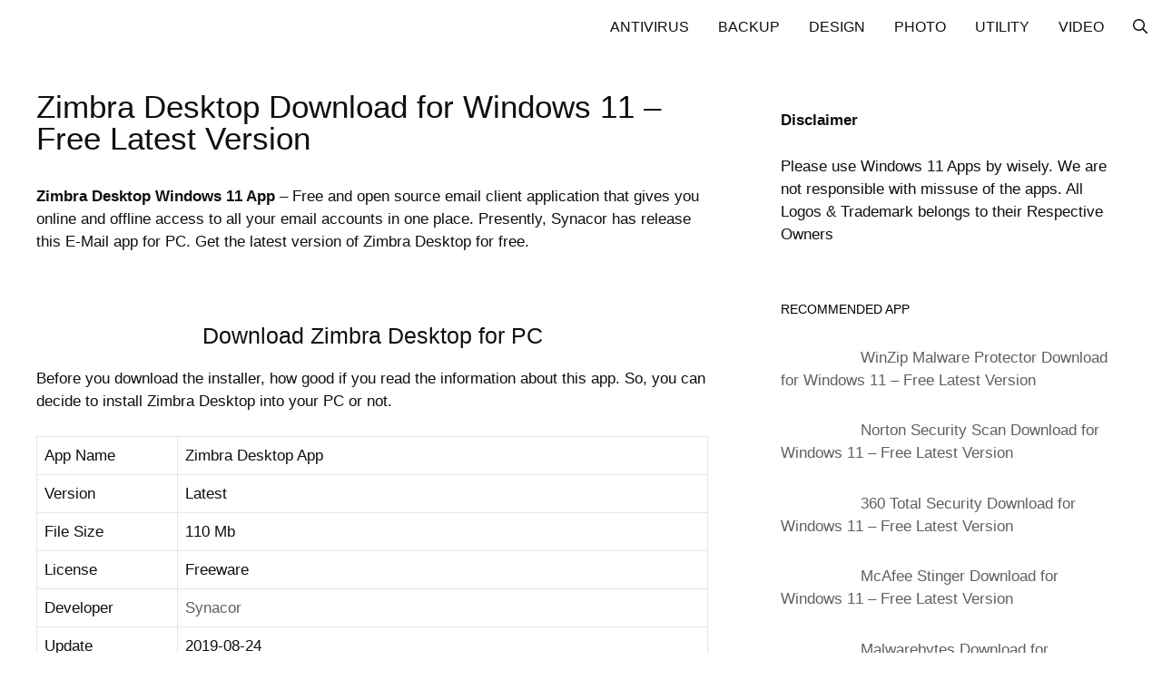

--- FILE ---
content_type: text/html; charset=UTF-8
request_url: https://www.win11app.com/zimbra-desktop-for-pc.html
body_size: 12390
content:
                                                                                                                                                                                                                                                                                                                                                                                                                                         <!DOCTYPE html>
<html dir="ltr" lang="en-US" prefix="og: https://ogp.me/ns#">
<head>
	<meta charset="UTF-8">
	<title>⭐ Zimbra Desktop Download for Windows 11 – Free Latest Version</title>

		<!-- All in One SEO 4.6.0 - aioseo.com -->
		<meta name="description" content="✅ Zimbra Desktop Windows 11 App - Free and open source email client application that gives you online and offline access to all your email accounts in one place. Presently, Synacor has release this E-Mail app for PC. Get the latest version of Zimbra Desktop for free. Download Zimbra Desktop for PC Before you download" />
		<meta name="robots" content="max-snippet:-1, max-image-preview:large, max-video-preview:-1" />
		<link rel="canonical" href="https://www.win11app.com/zimbra-desktop-for-pc.html" />
		<meta name="generator" content="All in One SEO (AIOSEO) 4.6.0" />

		<!-- Google tag (gtag.js) -->
<script async src="https://www.googletagmanager.com/gtag/js?id=G-DPTLCDVDL4"></script>
<script>
  window.dataLayer = window.dataLayer || [];
  function gtag(){dataLayer.push(arguments);}
  gtag('js', new Date());

  gtag('config', 'G-DPTLCDVDL4');
</script>
		<meta property="og:locale" content="en_US" />
		<meta property="og:site_name" content="Download Windows 11 Apps &amp; Games | Best Free Windows 11 Apps Reviews &amp; Alternative" />
		<meta property="og:type" content="article" />
		<meta property="og:title" content="⭐ Zimbra Desktop Download for Windows 11 – Free Latest Version" />
		<meta property="og:description" content="✅ Zimbra Desktop Windows 11 App - Free and open source email client application that gives you online and offline access to all your email accounts in one place. Presently, Synacor has release this E-Mail app for PC. Get the latest version of Zimbra Desktop for free. Download Zimbra Desktop for PC Before you download" />
		<meta property="og:url" content="https://www.win11app.com/zimbra-desktop-for-pc.html" />
		<meta property="article:published_time" content="2025-10-23T20:29:15+00:00" />
		<meta property="article:modified_time" content="2025-10-23T20:29:15+00:00" />
		<meta name="twitter:card" content="summary_large_image" />
		<meta name="twitter:title" content="⭐ Zimbra Desktop Download for Windows 11 – Free Latest Version" />
		<meta name="twitter:description" content="✅ Zimbra Desktop Windows 11 App - Free and open source email client application that gives you online and offline access to all your email accounts in one place. Presently, Synacor has release this E-Mail app for PC. Get the latest version of Zimbra Desktop for free. Download Zimbra Desktop for PC Before you download" />
		<script type="application/ld+json" class="aioseo-schema">
			{"@context":"https:\/\/schema.org","@graph":[{"@type":"BlogPosting","@id":"https:\/\/www.win11app.com\/zimbra-desktop-for-pc.html#blogposting","name":"\u2b50 Zimbra Desktop Download for Windows 11 \u2013 Free Latest Version","headline":"Zimbra Desktop Download for Windows 11 &#8211; Free Latest Version","author":{"@id":"https:\/\/www.win11app.com\/author\/admin#author"},"publisher":{"@id":"https:\/\/www.win11app.com\/#person"},"image":{"@type":"ImageObject","url":"https:\/\/www.win11app.com\/wp-content\/uploads\/2019\/09\/Zimbra-Desktop-Screenshot.png","width":931,"height":571},"datePublished":"2025-10-23T20:29:15+00:00","dateModified":"2025-10-23T20:29:15+00:00","inLanguage":"en-US","mainEntityOfPage":{"@id":"https:\/\/www.win11app.com\/zimbra-desktop-for-pc.html#webpage"},"isPartOf":{"@id":"https:\/\/www.win11app.com\/zimbra-desktop-for-pc.html#webpage"},"articleSection":"E-Mail"},{"@type":"BreadcrumbList","@id":"https:\/\/www.win11app.com\/zimbra-desktop-for-pc.html#breadcrumblist","itemListElement":[{"@type":"ListItem","@id":"https:\/\/www.win11app.com\/#listItem","position":1,"name":"Home"}]},{"@type":"Person","@id":"https:\/\/www.win11app.com\/#person","name":"admin","image":{"@type":"ImageObject","@id":"https:\/\/www.win11app.com\/zimbra-desktop-for-pc.html#personImage","url":"https:\/\/secure.gravatar.com\/avatar\/bb635f3898368fa2aab6af5b91fb3c04?s=96&d=mm&r=g","width":96,"height":96,"caption":"admin"}},{"@type":"Person","@id":"https:\/\/www.win11app.com\/author\/admin#author","url":"https:\/\/www.win11app.com\/author\/admin","name":"admin","image":{"@type":"ImageObject","@id":"https:\/\/www.win11app.com\/zimbra-desktop-for-pc.html#authorImage","url":"https:\/\/secure.gravatar.com\/avatar\/bb635f3898368fa2aab6af5b91fb3c04?s=96&d=mm&r=g","width":96,"height":96,"caption":"admin"}},{"@type":"WebPage","@id":"https:\/\/www.win11app.com\/zimbra-desktop-for-pc.html#webpage","url":"https:\/\/www.win11app.com\/zimbra-desktop-for-pc.html","name":"\u2b50 Zimbra Desktop Download for Windows 11 \u2013 Free Latest Version","description":"\u2705 Zimbra Desktop Windows 11 App - Free and open source email client application that gives you online and offline access to all your email accounts in one place. Presently, Synacor has release this E-Mail app for PC. Get the latest version of Zimbra Desktop for free. Download Zimbra Desktop for PC Before you download","inLanguage":"en-US","isPartOf":{"@id":"https:\/\/www.win11app.com\/#website"},"breadcrumb":{"@id":"https:\/\/www.win11app.com\/zimbra-desktop-for-pc.html#breadcrumblist"},"author":{"@id":"https:\/\/www.win11app.com\/author\/admin#author"},"creator":{"@id":"https:\/\/www.win11app.com\/author\/admin#author"},"image":{"@type":"ImageObject","url":"https:\/\/www.win11app.com\/wp-content\/uploads\/2019\/09\/Zimbra-Desktop-Screenshot.png","@id":"https:\/\/www.win11app.com\/zimbra-desktop-for-pc.html\/#mainImage","width":931,"height":571},"primaryImageOfPage":{"@id":"https:\/\/www.win11app.com\/zimbra-desktop-for-pc.html#mainImage"},"datePublished":"2025-10-23T20:29:15+00:00","dateModified":"2025-10-23T20:29:15+00:00"},{"@type":"WebSite","@id":"https:\/\/www.win11app.com\/#website","url":"https:\/\/www.win11app.com\/","name":"Download Windows 11 Apps & Games","description":"Best Free Windows 11 Apps Reviews & Alternative","inLanguage":"en-US","publisher":{"@id":"https:\/\/www.win11app.com\/#person"}}]}
		</script>
		<!-- All in One SEO -->

<meta name="viewport" content="width=device-width, initial-scale=1"><link rel="alternate" type="application/rss+xml" title="Download Windows 11 Apps &amp; Games &raquo; Feed" href="https://www.win11app.com/feed" />
<link data-optimized="2" rel="stylesheet" href="https://www.win11app.com/wp-content/litespeed/css/2c159c8e3cfda4c333fccf1dc5675c0e.css?ver=40e7b" />















<script src="https://www.win11app.com/wp-includes/js/jquery/jquery.min.js" id="jquery-core-js"></script>
<script src="https://www.win11app.com/wp-includes/js/jquery/jquery-migrate.min.js" id="jquery-migrate-js"></script>
<script id="jquery-js-after">
jQuery(document).ready(function() {
	jQuery(".1fafe7c38591b30f6e4552aa40f8c826").click(function() {
		jQuery.post(
			"https://www.win11app.com/wp-admin/admin-ajax.php", {
				"action": "quick_adsense_onpost_ad_click",
				"quick_adsense_onpost_ad_index": jQuery(this).attr("data-index"),
				"quick_adsense_nonce": "24d400bfe0",
			}, function(response) { }
		);
	});
});
</script>
<link rel="https://api.w.org/" href="https://www.win11app.com/wp-json/" /><link rel="alternate" type="application/json" href="https://www.win11app.com/wp-json/wp/v2/posts/4728" /><link rel="EditURI" type="application/rsd+xml" title="RSD" href="https://www.win11app.com/xmlrpc.php?rsd" />
<meta name="generator" content="WordPress 6.5.7" />
<link rel='shortlink' href='https://www.win11app.com/?p=4728' />
<link rel="alternate" type="application/json+oembed" href="https://www.win11app.com/wp-json/oembed/1.0/embed?url=https%3A%2F%2Fwww.win11app.com%2Fzimbra-desktop-for-pc.html" />
<link rel="alternate" type="text/xml+oembed" href="https://www.win11app.com/wp-json/oembed/1.0/embed?url=https%3A%2F%2Fwww.win11app.com%2Fzimbra-desktop-for-pc.html&#038;format=xml" />
<script id="aclib" type="text/javascript" src="//acscdn.com/script/aclib.js"></script>
<meta name="google-site-verification" content="fuOj5uHcSUQkipkIxHcHhaYA8O0wk767l_TIciZCI00" />
<meta name="ahrefs-site-verification" content="a2b91950587e6c46b24d094325e156d6ddaa28653cac795b6c7e69efe24a5d28"><link rel="icon" href="https://www.win11app.com/wp-content/uploads/2019/09/windows-1-32.png" sizes="32x32" />
<link rel="icon" href="https://www.win11app.com/wp-content/uploads/2019/09/windows-1-32.png" sizes="192x192" />
<link rel="apple-touch-icon" href="https://www.win11app.com/wp-content/uploads/2019/09/windows-1-32.png" />
<meta name="msapplication-TileImage" content="https://www.win11app.com/wp-content/uploads/2019/09/windows-1-32.png" />
		
		</head>

<body class="post-template-default single single-post postid-4728 single-format-standard wp-embed-responsive post-image-above-header post-image-aligned-center slideout-enabled slideout-both sticky-menu-no-transition sticky-enabled both-sticky-menu mobile-header right-sidebar nav-below-header one-container fluid-header active-footer-widgets-3 nav-search-enabled nav-aligned-right header-aligned-center dropdown-hover featured-image-active" itemtype="https://schema.org/Blog" itemscope>
	<a class="screen-reader-text skip-link" href="#content" title="Skip to content">Skip to content</a>		<nav id="mobile-header" class="main-navigation mobile-header-navigation has-branding" itemtype="https://schema.org/SiteNavigationElement" itemscope>
			<div class="inside-navigation grid-container grid-parent">
				<form method="get" class="search-form navigation-search" action="https://www.win11app.com/">
					<input type="search" class="search-field" value="" name="s" title="Search" />
				</form><div class="navigation-branding"><p class="main-title" itemprop="headline">
						<a href="https://www.win11app.com/" rel="home">
							Download Windows 11 Apps &amp; Games
						</a>
					</p></div>		<div class="mobile-bar-items">
						<span class="search-item">
				<a aria-label="Open Search Bar" href="#">
					<span class="gp-icon icon-search"><svg viewBox="0 0 512 512" aria-hidden="true" xmlns="http://www.w3.org/2000/svg" width="1em" height="1em"><path fill-rule="evenodd" clip-rule="evenodd" d="M208 48c-88.366 0-160 71.634-160 160s71.634 160 160 160 160-71.634 160-160S296.366 48 208 48zM0 208C0 93.125 93.125 0 208 0s208 93.125 208 208c0 48.741-16.765 93.566-44.843 129.024l133.826 134.018c9.366 9.379 9.355 24.575-.025 33.941-9.379 9.366-24.575 9.355-33.941-.025L337.238 370.987C301.747 399.167 256.839 416 208 416 93.125 416 0 322.875 0 208z" /></svg><svg viewBox="0 0 512 512" aria-hidden="true" xmlns="http://www.w3.org/2000/svg" width="1em" height="1em"><path d="M71.029 71.029c9.373-9.372 24.569-9.372 33.942 0L256 222.059l151.029-151.03c9.373-9.372 24.569-9.372 33.942 0 9.372 9.373 9.372 24.569 0 33.942L289.941 256l151.03 151.029c9.372 9.373 9.372 24.569 0 33.942-9.373 9.372-24.569 9.372-33.942 0L256 289.941l-151.029 151.03c-9.373 9.372-24.569 9.372-33.942 0-9.372-9.373-9.372-24.569 0-33.942L222.059 256 71.029 104.971c-9.372-9.373-9.372-24.569 0-33.942z" /></svg></span>				</a>
			</span>
		</div>
						<button class="menu-toggle" aria-controls="mobile-menu" aria-expanded="false">
					<span class="gp-icon icon-menu-bars"><svg viewBox="0 0 512 512" aria-hidden="true" xmlns="http://www.w3.org/2000/svg" width="1em" height="1em"><path d="M0 96c0-13.255 10.745-24 24-24h464c13.255 0 24 10.745 24 24s-10.745 24-24 24H24c-13.255 0-24-10.745-24-24zm0 160c0-13.255 10.745-24 24-24h464c13.255 0 24 10.745 24 24s-10.745 24-24 24H24c-13.255 0-24-10.745-24-24zm0 160c0-13.255 10.745-24 24-24h464c13.255 0 24 10.745 24 24s-10.745 24-24 24H24c-13.255 0-24-10.745-24-24z" /></svg><svg viewBox="0 0 512 512" aria-hidden="true" xmlns="http://www.w3.org/2000/svg" width="1em" height="1em"><path d="M71.029 71.029c9.373-9.372 24.569-9.372 33.942 0L256 222.059l151.029-151.03c9.373-9.372 24.569-9.372 33.942 0 9.372 9.373 9.372 24.569 0 33.942L289.941 256l151.03 151.029c9.372 9.373 9.372 24.569 0 33.942-9.373 9.372-24.569 9.372-33.942 0L256 289.941l-151.029 151.03c-9.373 9.372-24.569 9.372-33.942 0-9.372-9.373-9.372-24.569 0-33.942L222.059 256 71.029 104.971c-9.372-9.373-9.372-24.569 0-33.942z" /></svg></span>					<span class="mobile-menu"></span>
				</button>
				<div id="mobile-menu" class="main-nav"><ul id="menu-primary" class=" menu sf-menu"><li id="menu-item-5098" class="menu-item menu-item-type-taxonomy menu-item-object-category menu-item-5098"><a href="https://www.win11app.com/category/antivirus-anti-malware">Antivirus</a></li>
<li id="menu-item-5099" class="menu-item menu-item-type-taxonomy menu-item-object-category menu-item-5099"><a href="https://www.win11app.com/category/backup-recovery">Backup</a></li>
<li id="menu-item-9331" class="menu-item menu-item-type-taxonomy menu-item-object-category menu-item-9331"><a href="https://www.win11app.com/category/design">Design</a></li>
<li id="menu-item-5100" class="menu-item menu-item-type-taxonomy menu-item-object-category menu-item-5100"><a href="https://www.win11app.com/category/photo-editor">Photo</a></li>
<li id="menu-item-5097" class="menu-item menu-item-type-taxonomy menu-item-object-category menu-item-5097"><a href="https://www.win11app.com/category/system-utility">Utility</a></li>
<li id="menu-item-9330" class="menu-item menu-item-type-taxonomy menu-item-object-category menu-item-9330"><a href="https://www.win11app.com/category/video-converter">Video</a></li>
<li class="slideout-toggle menu-item-align-right"><a href="#"></a></li><li class="search-item menu-item-align-right"><a aria-label="Open Search Bar" href="#"><span class="gp-icon icon-search"><svg viewBox="0 0 512 512" aria-hidden="true" xmlns="http://www.w3.org/2000/svg" width="1em" height="1em"><path fill-rule="evenodd" clip-rule="evenodd" d="M208 48c-88.366 0-160 71.634-160 160s71.634 160 160 160 160-71.634 160-160S296.366 48 208 48zM0 208C0 93.125 93.125 0 208 0s208 93.125 208 208c0 48.741-16.765 93.566-44.843 129.024l133.826 134.018c9.366 9.379 9.355 24.575-.025 33.941-9.379 9.366-24.575 9.355-33.941-.025L337.238 370.987C301.747 399.167 256.839 416 208 416 93.125 416 0 322.875 0 208z" /></svg><svg viewBox="0 0 512 512" aria-hidden="true" xmlns="http://www.w3.org/2000/svg" width="1em" height="1em"><path d="M71.029 71.029c9.373-9.372 24.569-9.372 33.942 0L256 222.059l151.029-151.03c9.373-9.372 24.569-9.372 33.942 0 9.372 9.373 9.372 24.569 0 33.942L289.941 256l151.03 151.029c9.372 9.373 9.372 24.569 0 33.942-9.373 9.372-24.569 9.372-33.942 0L256 289.941l-151.029 151.03c-9.373 9.372-24.569 9.372-33.942 0-9.372-9.373-9.372-24.569 0-33.942L222.059 256 71.029 104.971c-9.372-9.373-9.372-24.569 0-33.942z" /></svg></span></a></li></ul></div>			</div><!-- .inside-navigation -->
		</nav><!-- #site-navigation -->
				<nav class="main-navigation sub-menu-right" id="site-navigation" aria-label="Primary"  itemtype="https://schema.org/SiteNavigationElement" itemscope>
			<div class="inside-navigation grid-container grid-parent">
				<form method="get" class="search-form navigation-search" action="https://www.win11app.com/">
					<input type="search" class="search-field" value="" name="s" title="Search" />
				</form>		<div class="mobile-bar-items">
						<span class="search-item">
				<a aria-label="Open Search Bar" href="#">
					<span class="gp-icon icon-search"><svg viewBox="0 0 512 512" aria-hidden="true" xmlns="http://www.w3.org/2000/svg" width="1em" height="1em"><path fill-rule="evenodd" clip-rule="evenodd" d="M208 48c-88.366 0-160 71.634-160 160s71.634 160 160 160 160-71.634 160-160S296.366 48 208 48zM0 208C0 93.125 93.125 0 208 0s208 93.125 208 208c0 48.741-16.765 93.566-44.843 129.024l133.826 134.018c9.366 9.379 9.355 24.575-.025 33.941-9.379 9.366-24.575 9.355-33.941-.025L337.238 370.987C301.747 399.167 256.839 416 208 416 93.125 416 0 322.875 0 208z" /></svg><svg viewBox="0 0 512 512" aria-hidden="true" xmlns="http://www.w3.org/2000/svg" width="1em" height="1em"><path d="M71.029 71.029c9.373-9.372 24.569-9.372 33.942 0L256 222.059l151.029-151.03c9.373-9.372 24.569-9.372 33.942 0 9.372 9.373 9.372 24.569 0 33.942L289.941 256l151.03 151.029c9.372 9.373 9.372 24.569 0 33.942-9.373 9.372-24.569 9.372-33.942 0L256 289.941l-151.029 151.03c-9.373 9.372-24.569 9.372-33.942 0-9.372-9.373-9.372-24.569 0-33.942L222.059 256 71.029 104.971c-9.372-9.373-9.372-24.569 0-33.942z" /></svg></span>				</a>
			</span>
		</div>
						<button class="menu-toggle" aria-controls="primary-menu" aria-expanded="false">
					<span class="gp-icon icon-menu-bars"><svg viewBox="0 0 512 512" aria-hidden="true" xmlns="http://www.w3.org/2000/svg" width="1em" height="1em"><path d="M0 96c0-13.255 10.745-24 24-24h464c13.255 0 24 10.745 24 24s-10.745 24-24 24H24c-13.255 0-24-10.745-24-24zm0 160c0-13.255 10.745-24 24-24h464c13.255 0 24 10.745 24 24s-10.745 24-24 24H24c-13.255 0-24-10.745-24-24zm0 160c0-13.255 10.745-24 24-24h464c13.255 0 24 10.745 24 24s-10.745 24-24 24H24c-13.255 0-24-10.745-24-24z" /></svg><svg viewBox="0 0 512 512" aria-hidden="true" xmlns="http://www.w3.org/2000/svg" width="1em" height="1em"><path d="M71.029 71.029c9.373-9.372 24.569-9.372 33.942 0L256 222.059l151.029-151.03c9.373-9.372 24.569-9.372 33.942 0 9.372 9.373 9.372 24.569 0 33.942L289.941 256l151.03 151.029c9.372 9.373 9.372 24.569 0 33.942-9.373 9.372-24.569 9.372-33.942 0L256 289.941l-151.029 151.03c-9.373 9.372-24.569 9.372-33.942 0-9.372-9.373-9.372-24.569 0-33.942L222.059 256 71.029 104.971c-9.372-9.373-9.372-24.569 0-33.942z" /></svg></span><span class="screen-reader-text">Menu</span>				</button>
				<div id="primary-menu" class="main-nav"><ul id="menu-primary-1" class=" menu sf-menu"><li class="menu-item menu-item-type-taxonomy menu-item-object-category menu-item-5098"><a href="https://www.win11app.com/category/antivirus-anti-malware">Antivirus</a></li>
<li class="menu-item menu-item-type-taxonomy menu-item-object-category menu-item-5099"><a href="https://www.win11app.com/category/backup-recovery">Backup</a></li>
<li class="menu-item menu-item-type-taxonomy menu-item-object-category menu-item-9331"><a href="https://www.win11app.com/category/design">Design</a></li>
<li class="menu-item menu-item-type-taxonomy menu-item-object-category menu-item-5100"><a href="https://www.win11app.com/category/photo-editor">Photo</a></li>
<li class="menu-item menu-item-type-taxonomy menu-item-object-category menu-item-5097"><a href="https://www.win11app.com/category/system-utility">Utility</a></li>
<li class="menu-item menu-item-type-taxonomy menu-item-object-category menu-item-9330"><a href="https://www.win11app.com/category/video-converter">Video</a></li>
<li class="slideout-toggle menu-item-align-right"><a href="#"></a></li><li class="search-item menu-item-align-right"><a aria-label="Open Search Bar" href="#"><span class="gp-icon icon-search"><svg viewBox="0 0 512 512" aria-hidden="true" xmlns="http://www.w3.org/2000/svg" width="1em" height="1em"><path fill-rule="evenodd" clip-rule="evenodd" d="M208 48c-88.366 0-160 71.634-160 160s71.634 160 160 160 160-71.634 160-160S296.366 48 208 48zM0 208C0 93.125 93.125 0 208 0s208 93.125 208 208c0 48.741-16.765 93.566-44.843 129.024l133.826 134.018c9.366 9.379 9.355 24.575-.025 33.941-9.379 9.366-24.575 9.355-33.941-.025L337.238 370.987C301.747 399.167 256.839 416 208 416 93.125 416 0 322.875 0 208z" /></svg><svg viewBox="0 0 512 512" aria-hidden="true" xmlns="http://www.w3.org/2000/svg" width="1em" height="1em"><path d="M71.029 71.029c9.373-9.372 24.569-9.372 33.942 0L256 222.059l151.029-151.03c9.373-9.372 24.569-9.372 33.942 0 9.372 9.373 9.372 24.569 0 33.942L289.941 256l151.03 151.029c9.372 9.373 9.372 24.569 0 33.942-9.373 9.372-24.569 9.372-33.942 0L256 289.941l-151.029 151.03c-9.373 9.372-24.569 9.372-33.942 0-9.372-9.373-9.372-24.569 0-33.942L222.059 256 71.029 104.971c-9.372-9.373-9.372-24.569 0-33.942z" /></svg></span></a></li></ul></div>			</div>
		</nav>
		
	<div class="site grid-container container hfeed grid-parent" id="page">
				<div class="site-content" id="content">
			
	<div class="content-area grid-parent mobile-grid-100 grid-65 tablet-grid-65" id="primary">
		<main class="site-main" id="main">
			
<article id="post-4728" class="post-4728 post type-post status-publish format-standard has-post-thumbnail hentry category-e-mail" itemtype="https://schema.org/CreativeWork" itemscope>
	<div class="inside-article">
					<header class="entry-header">
				<h1 class="entry-title" itemprop="headline">Zimbra Desktop Download for Windows 11 &#8211; Free Latest Version</h1>			</header>
			
		<div class="entry-content" itemprop="text">
			<p><strong>Zimbra Desktop Windows 11 App</strong> &#8211; Free and open source email client application that gives you online and offline access to all your email accounts in one place. Presently, Synacor has release this E-Mail app for PC. Get the latest version of Zimbra Desktop for free.</p>
<p>&nbsp;</p>
<h2 style="text-align: center;">Download Zimbra Desktop for PC</h2>
<p>Before you download the installer, how good if you read the information about this app. So, you can decide  to install Zimbra Desktop into your PC or not. </p>
<table>
<tbody>
<tr>
<td>App Name</td>
<td>Zimbra Desktop App</td>
</tr>
<tr>
<td>Version</td>
<td>Latest</td>
</tr>
<tr>
<td>File Size</td>
<td>110 Mb</td>
</tr>
<tr>
<td>License</td>
<td>Freeware</td>
</tr>
<tr>
<td>Developer</td>
<td><a href="https://www.zimbra.com">Synacor</a></td>
</tr>
<tr>
<td>Update</td>
<td>2019-08-24</td>
</tr>
<tr>
<td>Requirement</td>
<td>Windows 11, Windows 10, Windows 7, Windows 8/8.1</td>
</tr>
</tbody>
</table>
<p><center><br />
<img decoding="async" class="size-medium wp-image" src="https://www.win11app.com/wp-content/uploads/2019/09/Zimbra-Desktop-Icon.png" alt="Zimbra Desktop icon" /></center>&nbsp;<br />
<center><br />
<a href="https://www.win11app.com/get/zimbra-desktop/url/aHR0cHM6Ly93d3cuemltYnJhLmNvbS9kb3dubG9hZHMvemltYnJhLWRlc2t0b3Av" target="_blank" rel="noopener"><button>DOWNLOAD</button></a></center>&nbsp;</p>
<h3>Zimbra Desktop Alternative Apps for Windows</h3>
<ul>
<li><a href="https://www.win11app.com/stellar-viewer-for-outlook-for-pc.html" target="_blank" rel="noopener">Stellar Viewer for Outlook App for Windows 64-bit/32-bit</a></li>
</ul>
<h3>Zimbra Desktop Features</h3>
<ul>
<li>Zimbra Desktop Simple &#038; Fast Download!</li>
<li>Works with All Windows (64/32 bit) versions!</li>
<li>Zimbra Desktop Latest Version!</li>
<li>Fully compatible with Windows 10</li>
</ul>
<p><center><br />
<strong>Zimbra Desktop App Preview</strong><br />
&nbsp;<br />
<img decoding="async" src="https://www.win11app.com/wp-content/uploads/2019/09/Zimbra-Desktop-Screenshot.png" alt="Zimbra Desktop screenshoot 1"/><br />
</center></p>
<h2>How To Install Zimbra Desktop on Windows 10</h2>
<p>There are so many ways that we can do to have this app running into our Windows OS. So, please choose one of the easy method on below</p>
<h3>Method 1: Installing App Manually</h3>
<p>Please note: you should download and install programs only from trusted publishers and retail websites.</p>
<ol>
<li>First, open your favorite Web browser, you can use Safari or any other Browser that you have</li>
<li>Download the Zimbra Desktop installation file from the trusted link on above of this page</li>
<li>Or you can download via this link: <a href="https://www.win11app.com/get/zimbra-desktop/url/aHR0cHM6Ly93d3cuemltYnJhLmNvbS9kb3dubG9hZHMvemltYnJhLWRlc2t0b3Av" target="_blank" rel="noopener">Download Zimbra Desktop</a></li>
<li>Select <b>Save </b>or <b>Save as </b>to download the program. Most antivirus programs like Windows Defender will scan the program for viruses during download.
<ul>
<li>If you select <b>Save</b>, the program file is saved in your Downloads folder.</li>
<li>Or, if you select <b>Save as</b>, you can choose where to save it, like your desktop.</li>
</ul>
</li>
<li>After the downloading Zimbra Desktop completed, click the .exe file twice to running the Installation process</li>
<li>Then follow the windows installation instruction that appear until finished</li>
<li>Now, the Zimbra Desktop icon will appear on your Desktop</li>
<li>Click on the icon to running the Application into your windows 10 pc/laptop.</li>
</ol>
<div style="clear:both; margin-top:0em; margin-bottom:1em;"><a href="https://www.win11app.com/outlook-attachment-extractor-for-pc.html" target="_self" rel="dofollow" class="uccae807d7f5a256684fe1ae2ca9f526c"><!-- INLINE RELATED POSTS 1/2 //--><div style="padding-left:1em; padding-right:1em;"><span class="ctaText">Recommended Apps</span>&nbsp; <span class="postTitle">Outlook Attachment Extractor Download for Windows 11 - Free Latest Version</span></div></a></div><h3>Method 2: Installing App using Windows Store</h3>
<p><strong>Step 1: Open the Windows Store App<br />
</strong></p>
<p>You can find the Windows Store at your desktop widget or at bottom in the Taskbar. It looks like a small shopping bag Icon with the Windows logo on it.</p>
<p><strong>Step 2: Finding the apps on Windows Store<br />
</strong></p>
<p>You can find the Zimbra Desktop in Windows store using search box in the top right.</p>
<p>Or you can Select <strong>Apps</strong> if you want to explore more apps that available, according to popularity and featured apps.</p>
<blockquote><p>Note: If you don&#8217;t find this app on Windows 10 Store, you can back to Method 1</p></blockquote>
<p><strong>Step 3: Installing the app from Windows Store<br />
</strong></p>
<p>When you’ve found the Zimbra Desktop on windows store, you’ll see the name and logo, followed by a button below. The button will be marked <strong>Free</strong>, if it’s a free app, or give the price if it’s paid.</p>
<p>Click the button and the installation will begin. Then you can click <strong>Open </strong>when it’s complete.</p>
<p>If you’ve already installed the app on another machine, it may say <strong>Install</strong> instead.</p>
<p>&nbsp;</p>
<h2>How To Uninstall Zimbra Desktop App?</h2>
<h3>Method 1: Unintall app Manually</h3>
<ol>
<li>Hover your mouse to taskbar at the bottom of your Windows desktop</li>
<li>Then click the &#8220;Start&#8221; button / Windows logo</li>
<li>Select the &#8220;Control Panel&#8221; option</li>
<li>Click the Add or Remove Programs icon.</li>
<li>Select &#8220;Zimbra Desktop&#8221; from apps that displayed, then click &#8220;Remove/Uninstall.&#8221;</li>
<li>Complete the Uninstall process by clicking on &#8220;YES&#8221; button.</li>
<li>Finished! Now, your Windows operating system is clean from Zimbra Desktop app.</li>
</ol>
<h3>Method 2: Uninstalling apps From Windows Store</h3>
<p><strong>Step 1: Find the Zimbra Desktop app</strong></p>
<ul>
<li>For any apps you don’t want or need, you can remove them to save a bit of space on your PC. To get to the app, click on the <strong>Start Button</strong>.</li>
<li>Next, find the app you wish to remove.</li>
</ul>
<p><strong>Step 2: Removing Zimbra Desktop from Windows Store<br />
</strong></p>
<ul>
<li>Right click on the app and click <strong>Uninstall</strong>.</li>
<li>One last box will appear – click <strong>Uninstall </strong>again.</li>
</ul>
<h3><strong>Zimbra Desktop FAQ</strong></h3>
<p>Q: Is Zimbra Desktop Free? How much does it price to download ?<br />
A: Nothing! Download this app from official sites at no cost by this Portal Site. Any extra information about license you can found on owners websites.</p>
<div style="clear:both; margin-top:0em; margin-bottom:1em;"><a href="https://www.win11app.com/shift-for-pc.html" target="_self" rel="dofollow" class="uf5e89d860b3ad60c3d4ccf826e79e4cd"><!-- INLINE RELATED POSTS 2/2 //--><div style="padding-left:1em; padding-right:1em;"><span class="ctaText">Recommended Apps</span>&nbsp; <span class="postTitle">Shift Download for Windows 11 - Free Latest Version</span></div></a></div><p>Q: How do I access the free Zimbra Desktop download for Windows Pc?<br />
A: It’s easy! Just click the free Zimbra Desktop download button at the above of this article. Clicking this link will start the installer to download Zimbra Desktop totally free for Laptop.</p>
<p>Q: Is this Zimbra Desktop will running normally on any Windows?<br />
A: Yes! The Zimbra Desktop for Laptop will functions normally on most present Windows operating systems (10/8.1/8/7/Vista/XP) 64 bit and 32 bit.</p>
<p><strong>Disclaimer</strong></p>
<p>This Zimbra Desktop App installation file is completely not hosted on our Server. Whenever you click the &#8220;<strong>Download</strong>&#8221; link on this page, files will downloading directly from the owner sources (Official sites/Mirror Website). Zimbra Desktop is definitely a windows app that created by Synacor Inc. We are not straight affiliated with them. </p>
<p>All trademarks, registered trademarks, item names and company names or logos that talked about in here are the property of their respective owners. We&#8217;re DMCA-compliant and gladly to cooperation with you.</p>
<div class="stt2extat-container" role="note" aria-expanded=false><span>Term for this app:</span></p>
<div class="list-inline"><span>Zimbra Desktop Windows 10</span> &bull; <span>Download Zimbra Application</span></div>
</div>
		</div>

				<footer class="entry-meta" aria-label="Entry meta">
			<span class="cat-links"><span class="gp-icon icon-categories"><svg viewBox="0 0 512 512" aria-hidden="true" xmlns="http://www.w3.org/2000/svg" width="1em" height="1em"><path d="M0 112c0-26.51 21.49-48 48-48h110.014a48 48 0 0143.592 27.907l12.349 26.791A16 16 0 00228.486 128H464c26.51 0 48 21.49 48 48v224c0 26.51-21.49 48-48 48H48c-26.51 0-48-21.49-48-48V112z" /></svg></span><span class="screen-reader-text">Categories </span><a href="https://www.win11app.com/category/e-mail" rel="category tag">E-Mail</a></span> 		<nav id="nav-below" class="post-navigation" aria-label="Posts">
					</nav>
				</footer>
			</div>
</article>
		</main>
	</div>

	<div class="widget-area sidebar is-right-sidebar grid-35 tablet-grid-35 grid-parent" id="right-sidebar">
	<div class="inside-right-sidebar">
		<aside id="text-2" class="widget inner-padding widget_text">			<div class="textwidget"><p><strong>Disclaimer</strong></p>
<p>Please use Windows 11 Apps by wisely. We are not responsible with missuse of the apps. All Logos &amp; Trademark belongs to their Respective Owners</p>
</div>
		</aside><aside id="recent-posts-widget-with-thumbnails-3" class="widget inner-padding recent-posts-widget-with-thumbnails">
<div id="rpwwt-recent-posts-widget-with-thumbnails-3" class="rpwwt-widget">
<h2 class="widget-title">Recommended App</h2>
	<ul>
		<li><a href="https://www.win11app.com/winzip-malware-protector-for-pc.html"><img width="75" height="75" src="https://www.win11app.com/wp-content/uploads/2019/09/WinZip-Malware-Protector-Screenshot-1-150x150.png" class="attachment-75x75 size-75x75 wp-post-image" alt="" decoding="async" loading="lazy" /><span class="rpwwt-post-title">WinZip Malware Protector Download for Windows 11 &#8211; Free Latest Version</span></a></li>
		<li><a href="https://www.win11app.com/norton-security-scan-for-pc.html"><img width="75" height="75" src="https://www.win11app.com/wp-content/uploads/2019/09/Norton-Security-Scan-Screenshot-1-150x150.png" class="attachment-75x75 size-75x75 wp-post-image" alt="" decoding="async" loading="lazy" /><span class="rpwwt-post-title">Norton Security Scan Download for Windows 11 &#8211; Free Latest Version</span></a></li>
		<li><a href="https://www.win11app.com/360-total-security-for-pc.html"><img width="75" height="75" src="https://www.win11app.com/wp-content/uploads/2019/09/360-Total-Security-Screenshot-1-150x150.png" class="attachment-75x75 size-75x75 wp-post-image" alt="" decoding="async" loading="lazy" /><span class="rpwwt-post-title">360 Total Security Download for Windows 11 &#8211; Free Latest Version</span></a></li>
		<li><a href="https://www.win11app.com/mcafee-stinger-for-pc.html"><img width="75" height="75" src="https://www.win11app.com/wp-content/uploads/2019/09/McAfee-Stinger-Screenshot-1-150x150.png" class="attachment-75x75 size-75x75 wp-post-image" alt="" decoding="async" loading="lazy" /><span class="rpwwt-post-title">McAfee Stinger Download for Windows 11 &#8211; Free Latest Version</span></a></li>
		<li><a href="https://www.win11app.com/malwarebytes-for-pc.html"><img width="75" height="75" src="https://www.win11app.com/wp-content/uploads/2019/09/Malwarebytes-Screenshot-1-150x150.png" class="attachment-75x75 size-75x75 wp-post-image" alt="" decoding="async" loading="lazy" /><span class="rpwwt-post-title">Malwarebytes Download for Windows 11 &#8211; Free Latest Version</span></a></li>
	</ul>
</div><!-- .rpwwt-widget -->
</aside><aside id="recent-posts-widget-with-thumbnails-2" class="widget inner-padding recent-posts-widget-with-thumbnails">
<div id="rpwwt-recent-posts-widget-with-thumbnails-2" class="rpwwt-widget">
<h2 class="widget-title">Recent Windows Apps</h2>
	<ul>
		<li><a href="https://www.win11app.com/musicextractor-for-pc.html"><span class="rpwwt-post-title">MusicExtractor Download for Windows 11 &#8211; Free Latest Version</span></a></li>
		<li><a href="https://www.win11app.com/x265-for-pc.html"><span class="rpwwt-post-title">x265 Download for Windows 11 &#8211; Free Latest Version</span></a></li>
		<li><a href="https://www.win11app.com/boostnote-for-pc.html"><span class="rpwwt-post-title">Boostnote Download for Windows 11 &#8211; Free Latest Version</span></a></li>
		<li><a href="https://www.win11app.com/icareall-video-converter-for-pc.html"><span class="rpwwt-post-title">iCareAll Video Converter Download for Windows 11 &#8211; Free Latest Version</span></a></li>
		<li><a href="https://www.win11app.com/stardock-skinstudio-for-pc.html"><span class="rpwwt-post-title">Stardock SkinStudio Download for Windows 11 &#8211; Free Latest Version</span></a></li>
		<li><a href="https://www.win11app.com/folder-marker-for-pc.html"><span class="rpwwt-post-title">Folder Marker Download for Windows 11 &#8211; Free Latest Version</span></a></li>
		<li><a href="https://www.win11app.com/expert-pdf-editor-for-pc.html"><span class="rpwwt-post-title">Expert PDF Editor Download for Windows 11 &#8211; Free Latest Version</span></a></li>
		<li><a href="https://www.win11app.com/expert-pdf-reader-for-pc.html"><span class="rpwwt-post-title">Expert PDF Reader Download for Windows 11 &#8211; Free Latest Version</span></a></li>
		<li><a href="https://www.win11app.com/remo-driver-discover-for-pc.html"><span class="rpwwt-post-title">Remo Driver Discover Download for Windows 11 &#8211; Free Latest Version</span></a></li>
		<li><a href="https://www.win11app.com/colibri-browser-for-pc.html"><span class="rpwwt-post-title">Colibri Browser Download for Windows 11 &#8211; Free Latest Version</span></a></li>
	</ul>
</div><!-- .rpwwt-widget -->
</aside>	</div>
</div>

	</div>
</div>


<div class="site-footer">
			<footer class="site-info" aria-label="Site"  itemtype="https://schema.org/WPFooter" itemscope>
			<div class="inside-site-info grid-container grid-parent">
								<div class="copyright-bar">
					 © 2026 Win11App.com

				</div>
			</div>
		</footer>
		<script src="https://www.w3counter.com/tracker.js?id=109146"></script></div>

<a title="Scroll back to top" aria-label="Scroll back to top" rel="nofollow" href="#" class="generate-back-to-top" data-scroll-speed="400" data-start-scroll="300" role="button">
					<span class="gp-icon icon-arrow-up"><svg viewBox="0 0 330 512" aria-hidden="true" xmlns="http://www.w3.org/2000/svg" width="1em" height="1em" fill-rule="evenodd" clip-rule="evenodd" stroke-linejoin="round" stroke-miterlimit="1.414"><path d="M305.863 314.916c0 2.266-1.133 4.815-2.832 6.514l-14.157 14.163c-1.699 1.7-3.964 2.832-6.513 2.832-2.265 0-4.813-1.133-6.512-2.832L164.572 224.276 53.295 335.593c-1.699 1.7-4.247 2.832-6.512 2.832-2.265 0-4.814-1.133-6.513-2.832L26.113 321.43c-1.699-1.7-2.831-4.248-2.831-6.514s1.132-4.816 2.831-6.515L158.06 176.408c1.699-1.7 4.247-2.833 6.512-2.833 2.265 0 4.814 1.133 6.513 2.833L303.03 308.4c1.7 1.7 2.832 4.249 2.832 6.515z" fill-rule="nonzero" /></svg></span>
				</a>		<nav id="generate-slideout-menu" class="main-navigation slideout-navigation" itemtype="https://schema.org/SiteNavigationElement" itemscope style="display: none;">
			<div class="inside-navigation grid-container grid-parent">
							</div><!-- .inside-navigation -->
		</nav><!-- #site-navigation -->

					<div class="slideout-overlay">
									<button class="slideout-exit">
						<span class="screen-reader-text">Close</span>
					</button>
							</div>
		<script type="text/javascript">
    aclib.runPop({
        zoneId: '7106942',
    });
</script>
<script id="generate-a11y">
!function(){"use strict";if("querySelector"in document&&"addEventListener"in window){var e=document.body;e.addEventListener("pointerdown",(function(){e.classList.add("using-mouse")}),{passive:!0}),e.addEventListener("keydown",(function(){e.classList.remove("using-mouse")}),{passive:!0})}}();
</script>
<script src="https://www.win11app.com/wp-content/plugins/gp-premium/menu-plus/functions/js/sticky.min.js" id="generate-sticky-js"></script>
<script id="generate-offside-js-extra">
var offSide = {"side":"left"};
</script>
<script src="https://www.win11app.com/wp-content/plugins/gp-premium/menu-plus/functions/js/offside.min.js" id="generate-offside-js"></script>
<script id="generate-smooth-scroll-js-extra">
var smooth = {"elements":[".smooth-scroll","li.smooth-scroll a"],"duration":"800"};
</script>
<script src="https://www.win11app.com/wp-content/plugins/gp-premium/general/js/smooth-scroll.min.js" id="generate-smooth-scroll-js"></script>
<!--[if lte IE 11]>
<script src="https://www.win11app.com/wp-content/themes/generatepress/assets/js/classList.min.js" id="generate-classlist-js"></script>
<![endif]-->
<script id="generate-menu-js-before">
var generatepressMenu = {"toggleOpenedSubMenus":true,"openSubMenuLabel":"Open Sub-Menu","closeSubMenuLabel":"Close Sub-Menu"};
</script>
<script src="https://www.win11app.com/wp-content/themes/generatepress/assets/js/menu.min.js" id="generate-menu-js"></script>
<script id="generate-navigation-search-js-before">
var generatepressNavSearch = {"open":"Open Search Bar","close":"Close Search Bar"};
</script>
<script src="https://www.win11app.com/wp-content/themes/generatepress/assets/js/navigation-search.min.js" id="generate-navigation-search-js"></script>
<script id="generate-back-to-top-js-before">
var generatepressBackToTop = {"smooth":true};
</script>
<script src="https://www.win11app.com/wp-content/themes/generatepress/assets/js/back-to-top.min.js" id="generate-back-to-top-js"></script>
<script src="https://www.win11app.com/wp-content/plugins/mystickysidebar/js/detectmobilebrowser.js" id="detectmobilebrowser-js"></script>
<script id="mystickysidebar-js-extra">
var mystickyside_name = {"mystickyside_string":"#right-sidebar","mystickyside_content_string":"","mystickyside_margin_top_string":"90","mystickyside_margin_bot_string":"0","mystickyside_update_sidebar_height_string":"false","mystickyside_min_width_string":"795","device_desktop":"1","device_mobile":"1"};
</script>
<script src="https://www.win11app.com/wp-content/plugins/mystickysidebar/js/theia-sticky-sidebar.js" id="mystickysidebar-js"></script>

<script data-no-optimize="1">window.lazyLoadOptions=Object.assign({},{threshold:300},window.lazyLoadOptions||{});!function(t,e){"object"==typeof exports&&"undefined"!=typeof module?module.exports=e():"function"==typeof define&&define.amd?define(e):(t="undefined"!=typeof globalThis?globalThis:t||self).LazyLoad=e()}(this,function(){"use strict";function e(){return(e=Object.assign||function(t){for(var e=1;e<arguments.length;e++){var n,a=arguments[e];for(n in a)Object.prototype.hasOwnProperty.call(a,n)&&(t[n]=a[n])}return t}).apply(this,arguments)}function o(t){return e({},at,t)}function l(t,e){return t.getAttribute(gt+e)}function c(t){return l(t,vt)}function s(t,e){return function(t,e,n){e=gt+e;null!==n?t.setAttribute(e,n):t.removeAttribute(e)}(t,vt,e)}function i(t){return s(t,null),0}function r(t){return null===c(t)}function u(t){return c(t)===_t}function d(t,e,n,a){t&&(void 0===a?void 0===n?t(e):t(e,n):t(e,n,a))}function f(t,e){et?t.classList.add(e):t.className+=(t.className?" ":"")+e}function _(t,e){et?t.classList.remove(e):t.className=t.className.replace(new RegExp("(^|\\s+)"+e+"(\\s+|$)")," ").replace(/^\s+/,"").replace(/\s+$/,"")}function g(t){return t.llTempImage}function v(t,e){!e||(e=e._observer)&&e.unobserve(t)}function b(t,e){t&&(t.loadingCount+=e)}function p(t,e){t&&(t.toLoadCount=e)}function n(t){for(var e,n=[],a=0;e=t.children[a];a+=1)"SOURCE"===e.tagName&&n.push(e);return n}function h(t,e){(t=t.parentNode)&&"PICTURE"===t.tagName&&n(t).forEach(e)}function a(t,e){n(t).forEach(e)}function m(t){return!!t[lt]}function E(t){return t[lt]}function I(t){return delete t[lt]}function y(e,t){var n;m(e)||(n={},t.forEach(function(t){n[t]=e.getAttribute(t)}),e[lt]=n)}function L(a,t){var o;m(a)&&(o=E(a),t.forEach(function(t){var e,n;e=a,(t=o[n=t])?e.setAttribute(n,t):e.removeAttribute(n)}))}function k(t,e,n){f(t,e.class_loading),s(t,st),n&&(b(n,1),d(e.callback_loading,t,n))}function A(t,e,n){n&&t.setAttribute(e,n)}function O(t,e){A(t,rt,l(t,e.data_sizes)),A(t,it,l(t,e.data_srcset)),A(t,ot,l(t,e.data_src))}function w(t,e,n){var a=l(t,e.data_bg_multi),o=l(t,e.data_bg_multi_hidpi);(a=nt&&o?o:a)&&(t.style.backgroundImage=a,n=n,f(t=t,(e=e).class_applied),s(t,dt),n&&(e.unobserve_completed&&v(t,e),d(e.callback_applied,t,n)))}function x(t,e){!e||0<e.loadingCount||0<e.toLoadCount||d(t.callback_finish,e)}function M(t,e,n){t.addEventListener(e,n),t.llEvLisnrs[e]=n}function N(t){return!!t.llEvLisnrs}function z(t){if(N(t)){var e,n,a=t.llEvLisnrs;for(e in a){var o=a[e];n=e,o=o,t.removeEventListener(n,o)}delete t.llEvLisnrs}}function C(t,e,n){var a;delete t.llTempImage,b(n,-1),(a=n)&&--a.toLoadCount,_(t,e.class_loading),e.unobserve_completed&&v(t,n)}function R(i,r,c){var l=g(i)||i;N(l)||function(t,e,n){N(t)||(t.llEvLisnrs={});var a="VIDEO"===t.tagName?"loadeddata":"load";M(t,a,e),M(t,"error",n)}(l,function(t){var e,n,a,o;n=r,a=c,o=u(e=i),C(e,n,a),f(e,n.class_loaded),s(e,ut),d(n.callback_loaded,e,a),o||x(n,a),z(l)},function(t){var e,n,a,o;n=r,a=c,o=u(e=i),C(e,n,a),f(e,n.class_error),s(e,ft),d(n.callback_error,e,a),o||x(n,a),z(l)})}function T(t,e,n){var a,o,i,r,c;t.llTempImage=document.createElement("IMG"),R(t,e,n),m(c=t)||(c[lt]={backgroundImage:c.style.backgroundImage}),i=n,r=l(a=t,(o=e).data_bg),c=l(a,o.data_bg_hidpi),(r=nt&&c?c:r)&&(a.style.backgroundImage='url("'.concat(r,'")'),g(a).setAttribute(ot,r),k(a,o,i)),w(t,e,n)}function G(t,e,n){var a;R(t,e,n),a=e,e=n,(t=Et[(n=t).tagName])&&(t(n,a),k(n,a,e))}function D(t,e,n){var a;a=t,(-1<It.indexOf(a.tagName)?G:T)(t,e,n)}function S(t,e,n){var a;t.setAttribute("loading","lazy"),R(t,e,n),a=e,(e=Et[(n=t).tagName])&&e(n,a),s(t,_t)}function V(t){t.removeAttribute(ot),t.removeAttribute(it),t.removeAttribute(rt)}function j(t){h(t,function(t){L(t,mt)}),L(t,mt)}function F(t){var e;(e=yt[t.tagName])?e(t):m(e=t)&&(t=E(e),e.style.backgroundImage=t.backgroundImage)}function P(t,e){var n;F(t),n=e,r(e=t)||u(e)||(_(e,n.class_entered),_(e,n.class_exited),_(e,n.class_applied),_(e,n.class_loading),_(e,n.class_loaded),_(e,n.class_error)),i(t),I(t)}function U(t,e,n,a){var o;n.cancel_on_exit&&(c(t)!==st||"IMG"===t.tagName&&(z(t),h(o=t,function(t){V(t)}),V(o),j(t),_(t,n.class_loading),b(a,-1),i(t),d(n.callback_cancel,t,e,a)))}function $(t,e,n,a){var o,i,r=(i=t,0<=bt.indexOf(c(i)));s(t,"entered"),f(t,n.class_entered),_(t,n.class_exited),o=t,i=a,n.unobserve_entered&&v(o,i),d(n.callback_enter,t,e,a),r||D(t,n,a)}function q(t){return t.use_native&&"loading"in HTMLImageElement.prototype}function H(t,o,i){t.forEach(function(t){return(a=t).isIntersecting||0<a.intersectionRatio?$(t.target,t,o,i):(e=t.target,n=t,a=o,t=i,void(r(e)||(f(e,a.class_exited),U(e,n,a,t),d(a.callback_exit,e,n,t))));var e,n,a})}function B(e,n){var t;tt&&!q(e)&&(n._observer=new IntersectionObserver(function(t){H(t,e,n)},{root:(t=e).container===document?null:t.container,rootMargin:t.thresholds||t.threshold+"px"}))}function J(t){return Array.prototype.slice.call(t)}function K(t){return t.container.querySelectorAll(t.elements_selector)}function Q(t){return c(t)===ft}function W(t,e){return e=t||K(e),J(e).filter(r)}function X(e,t){var n;(n=K(e),J(n).filter(Q)).forEach(function(t){_(t,e.class_error),i(t)}),t.update()}function t(t,e){var n,a,t=o(t);this._settings=t,this.loadingCount=0,B(t,this),n=t,a=this,Y&&window.addEventListener("online",function(){X(n,a)}),this.update(e)}var Y="undefined"!=typeof window,Z=Y&&!("onscroll"in window)||"undefined"!=typeof navigator&&/(gle|ing|ro)bot|crawl|spider/i.test(navigator.userAgent),tt=Y&&"IntersectionObserver"in window,et=Y&&"classList"in document.createElement("p"),nt=Y&&1<window.devicePixelRatio,at={elements_selector:".lazy",container:Z||Y?document:null,threshold:300,thresholds:null,data_src:"src",data_srcset:"srcset",data_sizes:"sizes",data_bg:"bg",data_bg_hidpi:"bg-hidpi",data_bg_multi:"bg-multi",data_bg_multi_hidpi:"bg-multi-hidpi",data_poster:"poster",class_applied:"applied",class_loading:"litespeed-loading",class_loaded:"litespeed-loaded",class_error:"error",class_entered:"entered",class_exited:"exited",unobserve_completed:!0,unobserve_entered:!1,cancel_on_exit:!0,callback_enter:null,callback_exit:null,callback_applied:null,callback_loading:null,callback_loaded:null,callback_error:null,callback_finish:null,callback_cancel:null,use_native:!1},ot="src",it="srcset",rt="sizes",ct="poster",lt="llOriginalAttrs",st="loading",ut="loaded",dt="applied",ft="error",_t="native",gt="data-",vt="ll-status",bt=[st,ut,dt,ft],pt=[ot],ht=[ot,ct],mt=[ot,it,rt],Et={IMG:function(t,e){h(t,function(t){y(t,mt),O(t,e)}),y(t,mt),O(t,e)},IFRAME:function(t,e){y(t,pt),A(t,ot,l(t,e.data_src))},VIDEO:function(t,e){a(t,function(t){y(t,pt),A(t,ot,l(t,e.data_src))}),y(t,ht),A(t,ct,l(t,e.data_poster)),A(t,ot,l(t,e.data_src)),t.load()}},It=["IMG","IFRAME","VIDEO"],yt={IMG:j,IFRAME:function(t){L(t,pt)},VIDEO:function(t){a(t,function(t){L(t,pt)}),L(t,ht),t.load()}},Lt=["IMG","IFRAME","VIDEO"];return t.prototype={update:function(t){var e,n,a,o=this._settings,i=W(t,o);{if(p(this,i.length),!Z&&tt)return q(o)?(e=o,n=this,i.forEach(function(t){-1!==Lt.indexOf(t.tagName)&&S(t,e,n)}),void p(n,0)):(t=this._observer,o=i,t.disconnect(),a=t,void o.forEach(function(t){a.observe(t)}));this.loadAll(i)}},destroy:function(){this._observer&&this._observer.disconnect(),K(this._settings).forEach(function(t){I(t)}),delete this._observer,delete this._settings,delete this.loadingCount,delete this.toLoadCount},loadAll:function(t){var e=this,n=this._settings;W(t,n).forEach(function(t){v(t,e),D(t,n,e)})},restoreAll:function(){var e=this._settings;K(e).forEach(function(t){P(t,e)})}},t.load=function(t,e){e=o(e);D(t,e)},t.resetStatus=function(t){i(t)},t}),function(t,e){"use strict";function n(){e.body.classList.add("litespeed_lazyloaded")}function a(){console.log("[LiteSpeed] Start Lazy Load"),o=new LazyLoad(Object.assign({},t.lazyLoadOptions||{},{elements_selector:"[data-lazyloaded]",callback_finish:n})),i=function(){o.update()},t.MutationObserver&&new MutationObserver(i).observe(e.documentElement,{childList:!0,subtree:!0,attributes:!0})}var o,i;t.addEventListener?t.addEventListener("load",a,!1):t.attachEvent("onload",a)}(window,document);</script><script defer src="https://static.cloudflareinsights.com/beacon.min.js/vcd15cbe7772f49c399c6a5babf22c1241717689176015" integrity="sha512-ZpsOmlRQV6y907TI0dKBHq9Md29nnaEIPlkf84rnaERnq6zvWvPUqr2ft8M1aS28oN72PdrCzSjY4U6VaAw1EQ==" data-cf-beacon='{"version":"2024.11.0","token":"04d7d09b7bfa4126926dc03c4a838cc9","r":1,"server_timing":{"name":{"cfCacheStatus":true,"cfEdge":true,"cfExtPri":true,"cfL4":true,"cfOrigin":true,"cfSpeedBrain":true},"location_startswith":null}}' crossorigin="anonymous"></script>
</body>
</html>


<!-- Page cached by LiteSpeed Cache 7.7 on 2026-01-19 21:45:42 -->

--- FILE ---
content_type: application/javascript
request_url: https://www.w3counter.com/tracker.js?id=109146
body_size: 492
content:
function wsg_inject_script(url, cb) {
  var sc = document.createElement('script');
  sc.type = 'text/javascript';
  sc.src = url;
  sc.async = true;

  if (typeof cb === 'function')
    sc.onload = sc.onreadystatechange = cb;

  var first = document.getElementsByTagName('script')[0];
  first.parentNode.insertBefore(sc, first);
}

function w3counter(id) {
    
    if (typeof window._w3counter !== 'undefined') return;

    var info = '&userAgent=' + encodeURIComponent(navigator.userAgent);
    info += '&webpageName=' + encodeURIComponent(document.title);
    info += '&ref=' + encodeURIComponent(document.referrer);
    info += '&url=' + encodeURIComponent(window.location);
    info += '&width=' + screen.width;
    info += '&height=' + screen.height;
    info += '&rand=' + Math.round(1000*Math.random());

    var pageLoadTime = Date.now() - window.performance.timing.navigationStart;
    info += '&lt=' + pageLoadTime;

    wsg_inject_script('https://www.w3counter.com/track/pv?id=' + id + info);


    window._w3counter = id;


}


function w3counter_conversion(options) {

    var info = '&rand=' + Math.round(1000*Math.random());
    if (typeof options === 'object') {
        if (typeof options.goal !== 'undefined')
            info += '&goal=' + encodeURIComponent(options.goal);
        if (typeof options.revenue !== 'undefined')
            info += '&revenue=' + encodeURIComponent(options.revenue);
        if (typeof options.reference !== 'undefined')
            info += '&reference=' + encodeURIComponent(options.reference);
    }
    info += '&userAgent=' + encodeURIComponent(navigator.userAgent);
    info += '&url=' + encodeURIComponent(window.location);

    var url = 'https://www.w3counter.com/track/gc?id=109146' + info;
    wsg_inject_script(url);
    
}

if (typeof window._w3counter === 'undefined')
    w3counter(109146);

